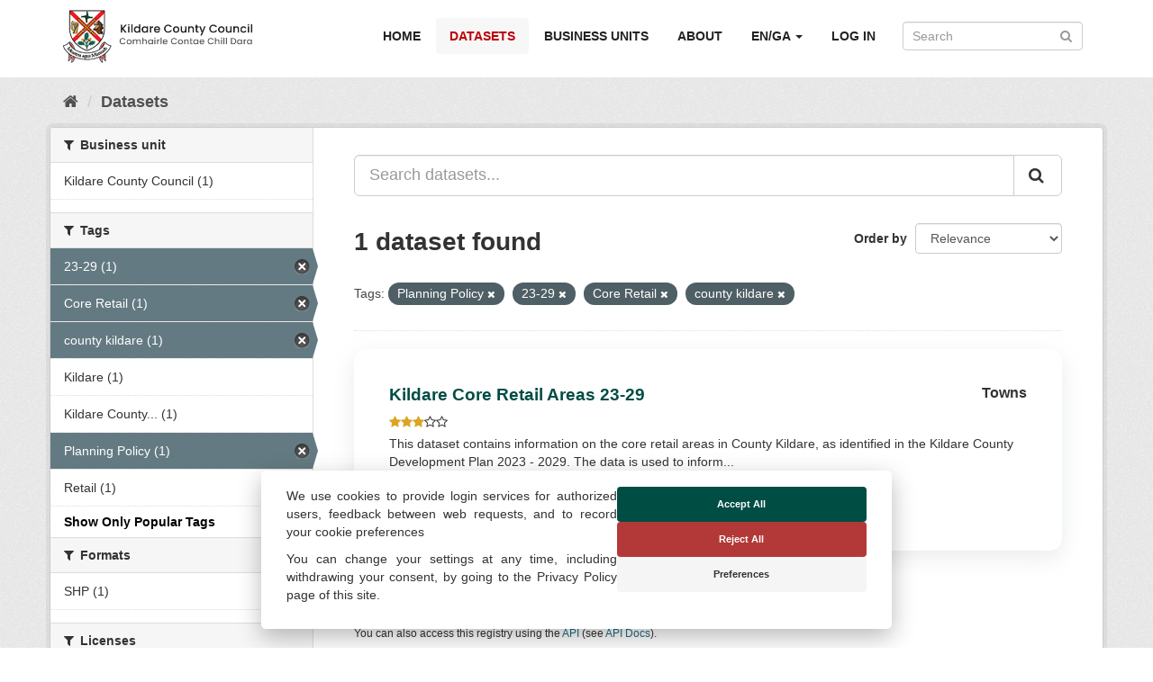

--- FILE ---
content_type: text/html; charset=utf-8
request_url: https://data.kildarecoco.ie/dataset/?tags=Planning+Policy&tags=23-29&tags=Core+Retail&_tags_limit=0&tags=county+kildare
body_size: 23004
content:
<!DOCTYPE html>
<!--[if IE 9]> <html lang="en_GB" class="ie9"> <![endif]-->
<!--[if gt IE 8]><!--> <html lang="en_GB"> <!--<![endif]-->
  <head>
    <meta charset="utf-8" />
      <meta name="generator" content="ckan 2.9.13" />
      <meta name="viewport" content="width=device-width, initial-scale=1.0">
    <title>Dataset - KildareCoCo</title>

    
    
    <link rel="shortcut icon" href="/img/favicon.png" />
    
    
        <link rel="alternate" type="text/n3" href="https://data.kildarecoco.ie/catalog.n3"/>
        <link rel="alternate" type="text/turtle" href="https://data.kildarecoco.ie/catalog.ttl"/>
        <link rel="alternate" type="application/rdf+xml" href="https://data.kildarecoco.ie/catalog.xml"/>
        <link rel="alternate" type="application/ld+json" href="https://data.kildarecoco.ie/catalog.jsonld"/>
    


  
    
    

      
      
      
    


    
    


    
    


  




    
      
      
    

    
    <link href="/webassets/base/2471d0b8_main.css" rel="stylesheet"/>
<link href="/webassets/cookieconsent/cookieconsent_cd9828df.css" rel="stylesheet"/>
<link href="/webassets/ckanext-geoview/77c3ca23_geo-resource-styles.css" rel="stylesheet"/>
<link href="/webassets/ckanext-harvest/c95a0af2_harvest_css.css" rel="stylesheet"/>
<link href="/webassets/ckanext-scheming/728ec589_scheming_css.css" rel="stylesheet"/>
<link href="/webassets/psbthemealt/psbthemealt_18eb471f.css" rel="stylesheet"/>
    
  </head>

  
  <body data-site-root="https://data.kildarecoco.ie/" data-locale-root="https://data.kildarecoco.ie/" >

    
    <div class="sr-only sr-only-focusable"><a href="#content">Skip to content</a></div>
  

  
     




<header class="navbar navbar-static-top masthead">
    
  <div class="container">
    <div class="navbar-right">
      <button data-target="#main-navigation-toggle" data-toggle="collapse" class="navbar-toggle collapsed" type="button" aria-label="expand or collapse" aria-expanded="false">
        <span class="sr-only">Toggle navigation</span>
        <span class="fa fa-bars"></span>
      </button>
    </div>
    <hgroup class="header-image navbar-left">
       
      <a class="logo" href="/"><img src="/img/thumbnail_Logo400x110.png" alt="KildareCoCo" title="KildareCoCo" class="img img-responsive" /></a>
       
    </hgroup>

    <div class="collapse navbar-collapse" id="main-navigation-toggle">
      
      <nav class="section navigation">
        <ul class="nav nav-pills">
            
          
          <li><a href="/">Home</a></li><li class="active"><a href="/dataset/">Datasets</a></li><li><a href="/organization/">Business Units</a></li><li><a href="/about">About</a></li>
          
	    
       
          
      
<li class="dropdown">
    <a class="dropdown-toggle" data-toggle="dropdown" role="button" href="#">EN/GA <span
            class="caret"></span></a>
    <ul class="dropdown-menu" role="menu" aria-labelledby="dLabel">
        
        
        <li><a href="/en_GB/dataset/?tags=Planning+Policy&amp;tags=23-29&amp;tags=Core+Retail&amp;_tags_limit=0&amp;tags=county+kildare">English</a></li>
        
        
        
        <li><a href="/ga/dataset/?tags=Planning+Policy&amp;tags=23-29&amp;tags=Core+Retail&amp;_tags_limit=0&amp;tags=county+kildare">Gaeilge</a></li>
        
        
    </ul>
</li>
      
      
        <li><a href="/user/login">Log in</a></li>
      
        </ul>
      </nav>
       
      
      <form class="section site-search simple-input" action="/dataset/" method="get">
        <div class="field">
          <label for="field-sitewide-search">Search Datasets</label>
          <input id="field-sitewide-search" type="text" class="form-control" name="q" placeholder="Search" aria-label="Search datasets"/>
          <button class="btn-search" type="submit" aria-label="Submit"><i class="fa fa-search"></i></button>
        </div>
      </form>
      
      
    </div>
  </div>
</header>

  
    <div class="main">
      <div id="content" class="container">
        
          
            <div class="flash-messages">
              
                
              
            </div>
          

          
            <div class="toolbar" role="navigation" aria-label="Breadcrumb">
              
                
                  <ol class="breadcrumb">
                    
<li class="home"><a href="/" aria-label="Home"><i class="fa fa-home"></i><span> Home</span></a></li>
                    
  <li class="active"><a href="/dataset/">Datasets</a></li>

                  </ol>
                
              
            </div>
          

          <div class="row wrapper">
            
            
            

            
              <aside class="secondary col-sm-3">
                
                
  <div class="filters">
    <div>
      
        

    
    
	
	    
	    
		<section class="module module-narrow module-shallow">
		    
			<h2 class="module-heading">
			    <i class="fa fa-filter"></i>
			    
			    Business unit
			</h2>
		    
		    
    
        
        
            <nav>
                <ul class="unstyled nav nav-simple nav-facet">

                    
                    
                        
                        
                        
                        
                        <li class="nav-item">
                            <a href="/dataset/?tags=Planning+Policy&amp;tags=23-29&amp;tags=Core+Retail&amp;tags=county+kildare&amp;_tags_limit=0&amp;organization=kildare-county-council" title="">
                                
                                    <span>Kildare County Council (1)</span>
                                
                            </a>
                        </li>
                    
                </ul>
            </nav>

            <p class="module-footer">
                
                    
                
            </p>
        
    

		</section>
	    
	
    

      
        

    
    
	
	    
	    
		<section class="module module-narrow module-shallow">
		    
			<h2 class="module-heading">
			    <i class="fa fa-filter"></i>
			    
			    Tags
			</h2>
		    
		    
    
        
        
            <nav>
                <ul class="unstyled nav nav-simple nav-facet">

                    
                    
                        
                        
                        
                        
                        <li class="nav-item active">
                            <a href="/dataset/?tags=Planning+Policy&amp;tags=Core+Retail&amp;tags=county+kildare&amp;_tags_limit=0" title="">
                                
                                    <span>23-29 (1)</span>
                                
                            </a>
                        </li>
                    
                        
                        
                        
                        
                        <li class="nav-item active">
                            <a href="/dataset/?tags=Planning+Policy&amp;tags=23-29&amp;tags=county+kildare&amp;_tags_limit=0" title="">
                                
                                    <span>Core Retail (1)</span>
                                
                            </a>
                        </li>
                    
                        
                        
                        
                        
                        <li class="nav-item active">
                            <a href="/dataset/?tags=Planning+Policy&amp;tags=23-29&amp;tags=Core+Retail&amp;_tags_limit=0" title="">
                                
                                    <span>county kildare (1)</span>
                                
                            </a>
                        </li>
                    
                        
                        
                        
                        
                        <li class="nav-item">
                            <a href="/dataset/?tags=Planning+Policy&amp;tags=23-29&amp;tags=Core+Retail&amp;tags=county+kildare&amp;_tags_limit=0&amp;tags=Kildare" title="">
                                
                                    <span>Kildare (1)</span>
                                
                            </a>
                        </li>
                    
                        
                        
                        
                        
                        <li class="nav-item">
                            <a href="/dataset/?tags=Planning+Policy&amp;tags=23-29&amp;tags=Core+Retail&amp;tags=county+kildare&amp;_tags_limit=0&amp;tags=Kildare+County+Development+Plan" title="Kildare County Development Plan">
                                
                                    <span>Kildare County... (1)</span>
                                
                            </a>
                        </li>
                    
                        
                        
                        
                        
                        <li class="nav-item active">
                            <a href="/dataset/?tags=23-29&amp;tags=Core+Retail&amp;tags=county+kildare&amp;_tags_limit=0" title="">
                                
                                    <span>Planning Policy (1)</span>
                                
                            </a>
                        </li>
                    
                        
                        
                        
                        
                        <li class="nav-item">
                            <a href="/dataset/?tags=Planning+Policy&amp;tags=23-29&amp;tags=Core+Retail&amp;tags=county+kildare&amp;_tags_limit=0&amp;tags=Retail" title="">
                                
                                    <span>Retail (1)</span>
                                
                            </a>
                        </li>
                    
                </ul>
            </nav>

            <p class="module-footer">
                
                    <a href="/dataset/?tags=Planning+Policy&amp;tags=23-29&amp;tags=Core+Retail&amp;tags=county+kildare" class="read-more">Show Only Popular Tags</a>
                
            </p>
        
    

		</section>
	    
	
    

      
        

    
    
	
	    
	    
		<section class="module module-narrow module-shallow">
		    
			<h2 class="module-heading">
			    <i class="fa fa-filter"></i>
			    
			    Formats
			</h2>
		    
		    
    
        
        
            <nav>
                <ul class="unstyled nav nav-simple nav-facet">

                    
                    
                        
                        
                        
                        
                        <li class="nav-item">
                            <a href="/dataset/?tags=Planning+Policy&amp;tags=23-29&amp;tags=Core+Retail&amp;tags=county+kildare&amp;_tags_limit=0&amp;res_format=SHP" title="">
                                
                                    <span>SHP (1)</span>
                                
                            </a>
                        </li>
                    
                </ul>
            </nav>

            <p class="module-footer">
                
                    
                
            </p>
        
    

		</section>
	    
	
    

      
        

    
    
	
	    
	    
		<section class="module module-narrow module-shallow">
		    
			<h2 class="module-heading">
			    <i class="fa fa-filter"></i>
			    
			    Licenses
			</h2>
		    
		    
    
        
        
            <nav>
                <ul class="unstyled nav nav-simple nav-facet">

                    
                    
                        
                        
                        
                        
                        <li class="nav-item">
                            <a href="/dataset/?tags=Planning+Policy&amp;tags=23-29&amp;tags=Core+Retail&amp;tags=county+kildare&amp;_tags_limit=0&amp;license_id=cc-by" title="Creative Commons Attribution">
                                
                                    <span>Creative Commons... (1)</span>
                                
                            </a>
                        </li>
                    
                </ul>
            </nav>

            <p class="module-footer">
                
                    
                
            </p>
        
    

		</section>
	    
	
    

      
        

    
    
	
	    
	    
		<section class="module module-narrow module-shallow">
		    
			<h2 class="module-heading">
			    <i class="fa fa-filter"></i>
			    
			    Theme
			</h2>
		    
		    
    
        
        
            <nav>
                <ul class="unstyled nav nav-simple nav-facet">

                    
                    
                        
                        
                        
                        
                        <li class="nav-item">
                            <a href="/dataset/?tags=Planning+Policy&amp;tags=23-29&amp;tags=Core+Retail&amp;tags=county+kildare&amp;_tags_limit=0&amp;theme=Towns" title="">
                                
                                    <span>Towns (1)</span>
                                
                            </a>
                        </li>
                    
                </ul>
            </nav>

            <p class="module-footer">
                
                    
                
            </p>
        
    

		</section>
	    
	
    

      
        

    
    
	
	    
	    
		<section class="module module-narrow module-shallow">
		    
			<h2 class="module-heading">
			    <i class="fa fa-filter"></i>
			    
			    Openness
			</h2>
		    
		    
    
        
        
            <nav>
                <ul class="unstyled nav nav-simple nav-facet">

                    
                        
                    
                    
                        
                        
                        
                        
                        <li class="nav-item">
                            <a href="/dataset/?tags=Planning+Policy&amp;tags=23-29&amp;tags=Core+Retail&amp;tags=county+kildare&amp;_tags_limit=0&amp;openness_score=3" title="">
                                
                                    
                                        <span>
                                            <span style="display:inline" class="fa fa-star"></span><span style="display:inline" class="fa fa-star"></span><span style="display:inline" class="fa fa-star"></span><span style="display:inline" class="fa fa-star-o"></span><span style="display:inline" class="fa fa-star-o"></span>
                                            (1)
                                        </span>
                                    

                                
                            </a>
                        </li>
                    
                </ul>
            </nav>

            <p class="module-footer">
                
                    
                
            </p>
        
    

		</section>
	    
	
    

      
    </div>
    <a class="close no-text hide-filters"><i class="fa fa-times-circle"></i><span class="text">close</span></a>
  </div>

              </aside>
            

            
              <div class="primary col-sm-9 col-xs-12" role="main">
                
                
  <section class="module">
    <div class="module-content">
      
        
      
      
        
        
        







<form id="dataset-search-form" class="search-form" method="get" data-module="select-switch">

  
    <div class="input-group search-input-group">
      <input aria-label="Search datasets..." id="field-giant-search" type="text" class="form-control input-lg" name="q" value="" autocomplete="off" placeholder="Search datasets...">
      
      <span class="input-group-btn">
        <button class="btn btn-default btn-lg" type="submit" value="search" aria-label="Submit">
          <i class="fa fa-search"></i>
        </button>
      </span>
      
    </div>
  

  
    <span>
  
  

  
  
  
  <input type="hidden" name="tags" value="Planning Policy" />
  
  
  
  
  
  <input type="hidden" name="tags" value="23-29" />
  
  
  
  
  
  <input type="hidden" name="tags" value="Core Retail" />
  
  
  
  
  
  <input type="hidden" name="tags" value="county kildare" />
  
  
  
  </span>
  

  
    
      <div class="form-select form-group control-order-by">
        <label for="field-order-by">Order by</label>
        <select id="field-order-by" name="sort" class="form-control">
          
            
              <option value="score desc, metadata_modified desc" selected="selected">Relevance</option>
            
          
            
              <option value="title_string asc">Name Ascending</option>
            
          
            
              <option value="title_string desc">Name Descending</option>
            
          
            
              <option value="metadata_modified desc">Last Modified</option>
            
          
            
              <option value="views_recent desc">Popular</option>
            
          
        </select>
        
        <button class="btn btn-default js-hide" type="submit">Go</button>
        
      </div>
    
  

  
    
      <h1>

  
  
  
  

1 dataset found</h1>
    
  

  
    
      <p class="filter-list">
        
          
          <span class="facet">Tags:</span>
          
            <span class="filtered pill">Planning Policy
              <a href="/dataset/?tags=23-29&amp;tags=Core+Retail&amp;tags=county+kildare&amp;_tags_limit=0" class="remove" title="Remove"><i class="fa fa-times"></i></a>
            </span>
          
            <span class="filtered pill">23-29
              <a href="/dataset/?tags=Planning+Policy&amp;tags=Core+Retail&amp;tags=county+kildare&amp;_tags_limit=0" class="remove" title="Remove"><i class="fa fa-times"></i></a>
            </span>
          
            <span class="filtered pill">Core Retail
              <a href="/dataset/?tags=Planning+Policy&amp;tags=23-29&amp;tags=county+kildare&amp;_tags_limit=0" class="remove" title="Remove"><i class="fa fa-times"></i></a>
            </span>
          
            <span class="filtered pill">county kildare
              <a href="/dataset/?tags=Planning+Policy&amp;tags=23-29&amp;tags=Core+Retail&amp;_tags_limit=0" class="remove" title="Remove"><i class="fa fa-times"></i></a>
            </span>
          
        
      </p>
      <a class="show-filters btn btn-default">Filter Results</a>
    
  

</form>




      
      
        

  
    <ul class="dataset-list list-unstyled">
    	
	      
	        






  <li class="dataset-item">
    
      <div class="dataset-content">
        
          <h2 class="dataset-heading">
            
              
            
            
  
  
  <a href="/dataset/kildare-core-retail-areas-23-29">Kildare Core Retail Areas 23-29</a>

  
    <div class="pull-right">
      <strong class="hidden-xs theme-text theme-color-towns">
        Towns
      </strong>
    </div>
  

            
              
              
            
          </h2>
        
        
    
        
        
            <div class="package_stars" style="margin-bottom: 4px;">
                
                    <span>
                        <span style="display:inline" class="fa fa-star"></span><span style="display:inline" class="fa fa-star"></span><span style="display:inline" class="fa fa-star"></span><span style="display:inline" class="fa fa-star-o"></span><span style="display:inline" class="fa fa-star-o"></span>
                    </span>
                
            </div>
        
    

        
  
  
    <div>This dataset contains information on the core retail areas in County Kildare, as identified in the Kildare County Development Plan 2023 - 2029. The data is used to inform...</div>
  

      </div>
      
        
          
            <ul class="dataset-resources list-unstyled">
              
                
                <li>
                  <a href="/dataset/kildare-core-retail-areas-23-29" class="label label-default" data-format="shp">SHP</a>
                </li>
                
              
            </ul>
          
        
      
    
  </li>

	      
	    
    </ul>
  

      
    </div>

    
      
    
  </section>

  
    <section class="module">
      <div class="module-content">
        
          <small>
            
            
            
           You can also access this registry using the <a href="/api/3">API</a> (see <a href="http://docs.ckan.org/en/2.9/api/">API Docs</a>). 
          </small>
        
      </div>
    </section>
  

              </div>
            
          </div>
        
      </div>
    </div>
  
    <footer class="footer-site">
  <div class="container">
    
    <section class="footer-section">
<div class="container">
    <div class="row">
        <div class="col-xs-12 col-md-3 col-sm-12">
            <img src="/img/kildare_logo.png" alt="derilinx logo" class="img img-responsive" />
        </div>
        <div class="col-xs-4 col-md-3 col-sm-4">
            <p><a href="/about" class="text-decoration-none">About</a></p>
            
        </div>
        <div class="col-xs-4 col-md-3 col-sm-4">
            <p><a href="/cookie-and-privacy-policy">Cookie & Privacy Policy</a></p>
        </div>
        <div class="col-xs-4 col-md-3 col-sm-4">
            <p>Powered by <a class="footer-link" href="http://ckan.org" class="text-decoration-none"><img src="/img/ckan-logo.png" alt="derilinx logo" class="img-fluid footer-logo" /></a></p>
            <p>Site by <a class="footer-link" href="https://derilinx.com" class="text-decoration-none"><img src="/img/derilinxthumb.png" alt="derilinx logo" class="img-fluid footer-logo" /> Derilinx</a></p>
          
            
            <p><a href="/user/login">Log in</a></p>
            
        </div>
    </div>
</div>
</section>
    
  </div>

  
    
  
</footer>
  
  
  
  
    
  
  


    



    <script src="https://cdn.usefathom.com/script.js" data-site="XFZYQRAE" defer></script>



      

    
    
    <link href="/webassets/vendor/f3b8236b_select2.css" rel="stylesheet"/>
<link href="/webassets/vendor/0b01aef1_font-awesome.css" rel="stylesheet"/>
    <script src="/webassets/vendor/d8ae4bed_jquery.js" type="text/javascript"></script>
<script src="/webassets/vendor/fb6095a0_vendor.js" type="text/javascript"></script>
<script src="/webassets/vendor/580fa18d_bootstrap.js" type="text/javascript"></script>
<script src="/webassets/base/15a18f6c_main.js" type="text/javascript"></script>
<script src="/webassets/base/54c75ef1_ckan.js" type="text/javascript"></script>
<script src="/webassets/base/cd2c0272_tracking.js" type="text/javascript"></script>
<script src="/webassets/cookieconsent/cookieconsent_ae12930b.js" type="text/javascript"></script>
  </body>
</html>

--- FILE ---
content_type: text/css; charset=utf-8
request_url: https://data.kildarecoco.ie/webassets/psbthemealt/psbthemealt_18eb471f.css
body_size: 5539
content:
body {
  background-color: white;
}
.masthead {
  background-color: #004d44;
}
.masthead .navigation .nav-pills li a:hover,
.masthead .navigation .nav-pills li a:focus,
.masthead .navigation .nav-pills li.active a {
  background-color: white;
  color: #004d44;
}
.navigation {
  color: black;
}
a.btn.btn-primary {
  background-color: #004d44;
}
.navigation {
  color: black;
}
#hero-section {
  /*background: #004d44;*/
  color: white;
  padding: 7% 5%;
  background: linear-gradient(rgba(0, 77, 68, 0.85), rgba(0, 77, 68, 0.85)), /* bottom, image */ url(/img/CH.jpeg);
  background-repeat: no-repeat;
  background-size: cover;
}
.dataset-count-container {
  text-align: center;
}
#tag-section {
  background: white;
  padding: 5%;
}
#about-section {
  background: white;
  padding: 3% 5%;
}
#dataset-section {
  background: white;
  padding: 1% 5%;
}
.title-heading {
  color: #004d44;
  margin-bottom: 1em;
}
/*.sub-heading {*/
/*    margin: 5em 0em;*/
/*}*/
.tag-card {
  background: white;
  border-radius: 0.3em;
  padding: 15% 10%;
  box-shadow: rgba(149, 157, 165, 0.2) 0px 8px 24px;
  margin-top: 1.5em;
  text-transform: capitalize;
  height: 170px;
  display: flex;
  flex-direction: column;
  align-items: center;
  justify-content: center;
}
.tag-card-2 {
  background-color: #e6e5de;
  border-radius: 0.3em;
  padding: 15% 10%;
  box-shadow: rgba(149, 157, 165, 0.2) 0px 8px 24px;
  margin-top: 1.5em;
  text-transform: capitalize;
}
.tag-card-alt {
  background: white;
  border-radius: 0.3em;
  box-shadow: rgba(149, 157, 165, 0.2) 0px 8px 24px;
}
.tag-img {
  padding: 1em;
  margin-bottom: 1em;
  background-color: rgba(237, 236, 229, 0.2);
}
.tag-img-2 {
  padding: 1em;
  margin-bottom: 1em;
  background-color: white;
}
.tag-title {
  font-size: 1.2em;
}
.tag-dataset-count {
  font-size: 1.1em;
}
.dataset-title {
  color: #004d44;
  margin-bottom: 1em;
}
.dataset-list-group {
  list-style-type: none;
  margin: 0;
  padding: 0;
}
.dataset-list-group li {
  display: flex;
  justify-content: space-between;
  padding: 0.8em;
  border-bottom: 1px solid lightgray;
}
.badge-bg {
  background-color: #edece5;
  color: black;
  padding: 0.5em;
}
#about-container {
  background-color: #e6e5de;
  width: 100%;
  height: 400px;
  border-radius: 2em;
  padding: 2em;
}
/*DATASET PAGE*/
#search-hero {
  width: 100%;
  height: 500px;
  background-color: black;
  padding: 10% 20%;
}
.highlight-color {
  color: green;
}
.dataset-hero-text {
  color: white;
  margin-bottom: 1em;
  text-transform: capitalize;
}
.dataset-item {
  background-color: white;
  padding: 5%;
  margin-bottom: 1.5em;
  border-radius: 1em;
  box-shadow: rgba(149, 157, 165, 0.2) 0px 8px 24px;
}
.dataset-item:last-of-type {
  background-color: white;
  padding: 5%;
  margin-bottom: 1.5em;
  border-radius: 1em;
  box-shadow: rgba(149, 157, 165, 0.2) 0px 8px 24px;
}
.individial-package-container {
  border-radius: 1em;
  padding: 3% 5%;
  box-shadow: rgba(149, 157, 165, 0.2) 0px 8px 24px;
  margin-bottom: 1em;
}
h2.dataset-heading > a {
  color: #004d44;
  font-size: 1.2em;
}
.package-description {
  color: rgba(0, 0, 0, 0.6);
}
.file-types {
  margin-top: 1em;
}
.file-badge {
  background-color: #ecf0f1;
  border-radius: 0.7em;
  padding: 0.3em 0.7em;
  margin-right: 0.5em;
  font-weight: 500;
}
.dataset-content {
  padding-bottom: 1.5em;
}
a.label.label-default {
  background-color: #ecf0f1;
  border-radius: 0.7em;
  padding: 0.5em 0.9em;
  margin-right: 0.5em;
  font-weight: 700;
  font-size: 0.8em;
  margin-top: 3em;
  color: rgba(0, 77, 68, 0.8);
}
a.label.label-default:hover {
  background-color: rgba(0, 77, 68, 0.8);
  color: white;
}
span.fa.fa-star {
  color: goldenrod;
}
/*FOOTER*/
.footer-site {
  padding: 5% 3%;
  background-image: url(/img/Footer_Background.png);
  background-repeat: no-repeat;
  background-size: cover;
}
.footer-logo {
  height: 1em;
}

body {
  background-color: white;
}
.masthead {
  background-color: white;
  background: white;
}
.masthead .navigation .nav-pills li a:hover,
.masthead .navigation .nav-pills li a:focus,
.masthead .navigation .nav-pills li.active a {
  background-color: #f7f7f7;
  color: #bc0207;
}
.navigation {
  color: black;
}
a.btn.btn-primary {
  background-color: #222222;
}
.navigation {
  color: black;
}
#hero-section {
  /*background: #004d44;*/
  color: white;
  padding: 7% 5%;
  height: 600px;
  background: linear-gradient(rgba(57, 57, 57, 0.75), rgba(188, 2, 7, 0.75)), /* bottom, image */ url(/img/kildare_hero_bg.jpg);
  background-repeat: no-repeat;
  background-size: cover;
}
.title-heading {
  color: #222222;
}
#about-container {
  background-color: #f7f7f7;
  width: 100%;
  height: 400px;
  border-radius: 2em;
  padding: 2em;
}
.dataset-title {
  color: #222222;
}
a.label.label-default {
  background-color: #ecf0f1;
  border-radius: 0.7em;
  padding: 0.5em 0.9em;
  margin-right: 0.5em;
  font-weight: 700;
  font-size: 0.8em;
  margin-top: 3em;
  color: rgba(0, 77, 68, 0.8);
}
a.label.label-default:hover {
  background-color: rgba(0, 77, 68, 0.8);
  color: white;
}
.masthead .nav > li > a,
.masthead .nav > li > a:focus,
.masthead .nav > li > a:hover,
.masthead .nav > .active > a,
.masthead .nav > .active > a:hover,
.masthead .nav > .active > a:focus {
  color: #222222;
  text-shadow: none;
  font-family: Arial, Helvetica, sans-serif;
  text-transform: uppercase;
  font-weight: bold;
}
/*FOOTER*/
.footer-site {
  padding: 5% 3%;
  background-color: #393939;
  background-image: url(../../css/_psbthemealt.css);
  background-repeat: no-repeat;
  background-size: cover;
  color: white;
}
.footer-site a {
  color: #fff;
}
.footer-logo {
  height: 1em;
}



--- FILE ---
content_type: text/javascript; charset=utf-8
request_url: https://data.kildarecoco.ie/webassets/cookieconsent/cookieconsent_ae12930b.js
body_size: 10270
content:
let videos=[];function replaceIframes(){let iframes=document.querySelectorAll('iframe');for(let i=0;i<iframes.length;i++){let iframe=iframes[i];let video=iframe.outerHTML.trim();videos.push(video);if(iframe.src.indexOf(document.location.origin)===0){continue;}
let create_div=document.createElement('div');create_div.innerHTML='<div class="blur-background">'+'<p>This content is hosted by a third party. By showing the external content, '+'you consent to the cookie policy of the third party.</p>'+'<div><button class="consent-btn" data-index="'+i+'">Load Content</button></div>'+'</div>';iframe.replaceWith(create_div);}}
function loadIframesOnBtnClick(){let buttons=document.querySelectorAll('button.consent-btn');for(let i=0;i<buttons.length;i++){buttons[i].addEventListener('click',function(event){let btn=event.target;let iframe_index=btn.getAttribute('data-index');let video=videos[iframe_index]||'';let create_video=document.createElement('div');create_video.innerHTML=video;btn.parentElement.replaceWith(create_video);});}}
function loadAllIframes(){let blurredbckgd=document.querySelectorAll('.blur-background');for(let i=0;i<videos.length;i++){let video=videos[i]||'';let create_video=document.createElement('div');create_video.innerHTML=video;blurredbckgd[i].parentElement.replaceWith(create_video);}}
function setCookie(cname,cvalue){document.cookie=cname+"="+cvalue+";max-age=8640000;path=/";}
function getCookie(cname){let name=cname+"=";let decodedCookie=decodeURIComponent(document.cookie);let ca=decodedCookie.split(';');for(let i=0;i<ca.length;i++){let c=ca[i];while(c.charAt(0)==' '){c=c.substring(1);}
if(c.indexOf(name)==0){return c.substring(name.length,c.length);}}
return"";}
function acceptAllCookies(){if(getCookie("accept-cookie-policy")==="all"){document.getElementById("cookie-container").remove();}else{setCookie("accept-cookie-policy","all");loadAllIframes();document.getElementById("cookie-container").remove();}}
function rejectAllCookies(){if(getCookie("accept-cookie-policy")==="no"){document.getElementById("cookie-container").remove();}else{setCookie("accept-cookie-policy","no");document.getElementById("cookie-container").remove();}}
function prefRejectAllCookies(){if(getCookie("accept-cookie-policy")==="no"){document.getElementById("pref-parent").remove();document.getElementById("cookie-container").remove();}else{setCookie("accept-cookie-policy","no");document.getElementById("pref-parent").remove();document.getElementById("cookie-container").remove();}}
function prefAcceptAllCookies(){if(getCookie("accept-cookie-policy")==="all"){document.getElementById("pref-parent").remove();document.getElementById("cookie-container").remove();}else{setCookie("accept-cookie-policy","all");document.getElementById("pref-parent").remove();document.getElementById("cookie-container").remove();}}
function acceptNeccesaryCookies(){if(getCookie("accept-cookie-policy")==="necessary"){document.getElementById("pref-parent").remove();document.getElementById("cookie-container").remove();}else{setCookie("accept-cookie-policy","necessary");document.getElementById("pref-parent").remove();document.getElementById("cookie-container").remove();}}
function showPreferences(){let prefParent=document.createElement("div");let prefContainer=document.createElement("div");let prefSection=document.createElement("section");let necessaryOption=document.createElement("div");let socialOption=document.createElement("div");let analyticsOption=document.createElement("div");let prefButtons=document.createElement("div");prefParent.setAttribute("id","pref-parent");prefParent.addEventListener("click",function(){prefParent.style.cssText+='display:none;';});prefContainer.setAttribute("id","pref-container");prefContainer.addEventListener("click",function(e){e.stopPropagation();});prefSection.setAttribute("id","pref-section");necessaryOption.setAttribute("class","cookie-sections");socialOption.setAttribute("class","cookie-sections");analyticsOption.setAttribute("class","cookie-sections");prefButtons.setAttribute("id","pref-buttons");prefSection.innerHTML=(""+"<div>"+"<h2><strong>Your Cookie Preferences</strong></h2>"+"<p>We use different types of cookies to optimize your experience on our website. "+"You may choose which types of cookies to allow and can change your preferences at any time. "+"Remember that disabling cookies may affect your experience on the website. "+"You can learn more about how we use cookies by visiting our "+"<a href='/cookie-and-privacy-policy'>Cookie Policy and Privacy Policy.</a></p>"+"</div>");necessaryOption.innerHTML=("<hr/><div>"+"<div class='title-toggle'><h3><strong>Necessary</strong></h3> <label class=\"switch\">\n"+"<input type=\"checkbox\" id='necessary-toggle' checked disabled> <span class=\"slider round\"></span> </label></div>"+"<p>These cookies are necessary to the core functionality of our website and some of its features, such as access to secure areas. </p></div>")
analyticsOption.innerHTML=("<hr/><div>"+"<div class='title-toggle'><h3><strong>Analytics</strong></h3> <label class=\"switch\">\n"+"<input type=\"checkbox\" id='analytics-toggle' name='cookie-pref-option' value='analytics'> <span class=\"slider round\"></span> </label></div>"+"<p>These cookies collect information that can help us understand how our website is being used.</p></div>")
socialOption.innerHTML=("<hr/><div>"+"<div class='title-toggle'><h3><strong>Social Networking</strong></h3> <label class=\"switch\">\n"+"<input type=\"checkbox\" id='social-toggle' name='cookie-pref-option' value='social'> <span class=\"slider round\"></span> </label></div>"+"<p>These cookies are used to enhance the performance and functionality of our website. "+"However, without these cookies, certain functionality (like videos) may become unavailable. These cookies enable you to "+"share our website's content through third-party social networks and other websites. "+"These cookies may also be used for advertising purposes.</p></div>")
let accept_all_pref_btn=document.createElement("button");accept_all_pref_btn.setAttribute("id","accept-all-pref-btn");accept_all_pref_btn.innerHTML="Accept all";accept_all_pref_btn.addEventListener("click",function(){prefAcceptAllCookies();});let reject_all_pref_btn=document.createElement("button");reject_all_pref_btn.setAttribute("id","reject-all-pref-btn");reject_all_pref_btn.innerHTML="Reject all";reject_all_pref_btn.addEventListener("click",function(){acceptNeccesaryCookies();});let save_current_pref_btn=document.createElement("button");save_current_pref_btn.setAttribute("id","save-current-pref-btn");save_current_pref_btn.innerHTML="Save current selection";save_current_pref_btn.addEventListener("click",function(){saveCurrentCookies('cookie-pref-option');});document.body.appendChild(prefParent);prefParent.appendChild(prefContainer);prefContainer.appendChild(prefSection);prefContainer.appendChild(necessaryOption);prefContainer.appendChild(analyticsOption);prefContainer.appendChild(socialOption);prefContainer.appendChild(prefButtons);prefButtons.appendChild(accept_all_pref_btn);prefButtons.appendChild(reject_all_pref_btn);prefButtons.appendChild(save_current_pref_btn);}
function areEqual(array1,array2){if(array1.length===array2.length){return array1.every((element,index)=>{if(element===array2[index]){return true;}
return false;});}
return false;}
function saveCurrentCookies(checkboxName){let all_preferences=['analytics','social']
let checkboxes=document.querySelectorAll('input[name="'+checkboxName+'"]:checked'),cookie_values=[];Array.prototype.forEach.call(checkboxes,function(el){cookie_values.push(el.value);});if(!cookie_values.length){prefRejectAllCookies();}else if(areEqual(cookie_values,all_preferences)){prefAcceptAllCookies();}else if(areEqual(cookie_values,['analytics'])){setCookie("accept-cookie-policy","analytics");document.getElementById("pref-parent").style.cssText+='display:none;';document.getElementById("cookie-container").style.cssText+='display:none;';}else if(areEqual(cookie_values,['social'])){setCookie("accept-cookie-policy","social");loadAllIframes();document.getElementById("pref-parent").style.cssText+='display:none;';document.getElementById("cookie-container").style.cssText+='display:none;';}}
function Popup(){let cookieContainer=document.createElement("div");let cookieText=document.createElement("div");let cookieButtons=document.createElement("div");cookieContainer.setAttribute("id","cookie-container");cookieButtons.setAttribute("id","cookie-buttons");document.body.appendChild(cookieContainer)
let paragraph_one=document.createElement("p");paragraph_one.innerText=("We use cookies to provide login services for authorized users, feedback between web requests, and to record your cookie preferences");let paragraph_two=document.createElement("p");paragraph_two.innerText=("You can change your settings at any time, including "+"withdrawing your consent, by going to the Privacy Policy page of this site.");let accept_btn=document.createElement("button");accept_btn.setAttribute("id","accept-btn");accept_btn.innerHTML="Accept All";accept_btn.addEventListener("click",function(){acceptAllCookies();});let reject_btn=document.createElement("button");reject_btn.setAttribute("id","reject-btn");reject_btn.innerHTML="Reject All";reject_btn.addEventListener("click",function(){rejectAllCookies();});let preference_btn=document.createElement("button");preference_btn.setAttribute("id","preference-btn");preference_btn.innerHTML="Preferences";preference_btn.addEventListener("click",function(){showPreferences();});cookieContainer.appendChild(cookieText);cookieContainer.appendChild(cookieButtons);cookieText.appendChild(paragraph_one);cookieText.appendChild(paragraph_two);cookieButtons.appendChild(accept_btn);cookieButtons.appendChild(reject_btn);cookieButtons.appendChild(preference_btn);}
new_cookie_disclaimer=function(){if(getCookie("accept-cookie-policy")==="all"){console.log("Consent already agreed on");}else if(getCookie("accept-cookie-policy")==="no"){replaceIframes();loadIframesOnBtnClick();}else if(getCookie("accept-cookie-policy")==="analytics"){replaceIframes();loadIframesOnBtnClick();}else if(getCookie("accept-cookie-policy")==="social"){loadAllIframes();}else{replaceIframes();loadIframesOnBtnClick();Popup();}}
function reconfigureCookiePref(){Popup();}
document.addEventListener('DOMContentLoaded',new_cookie_disclaimer);